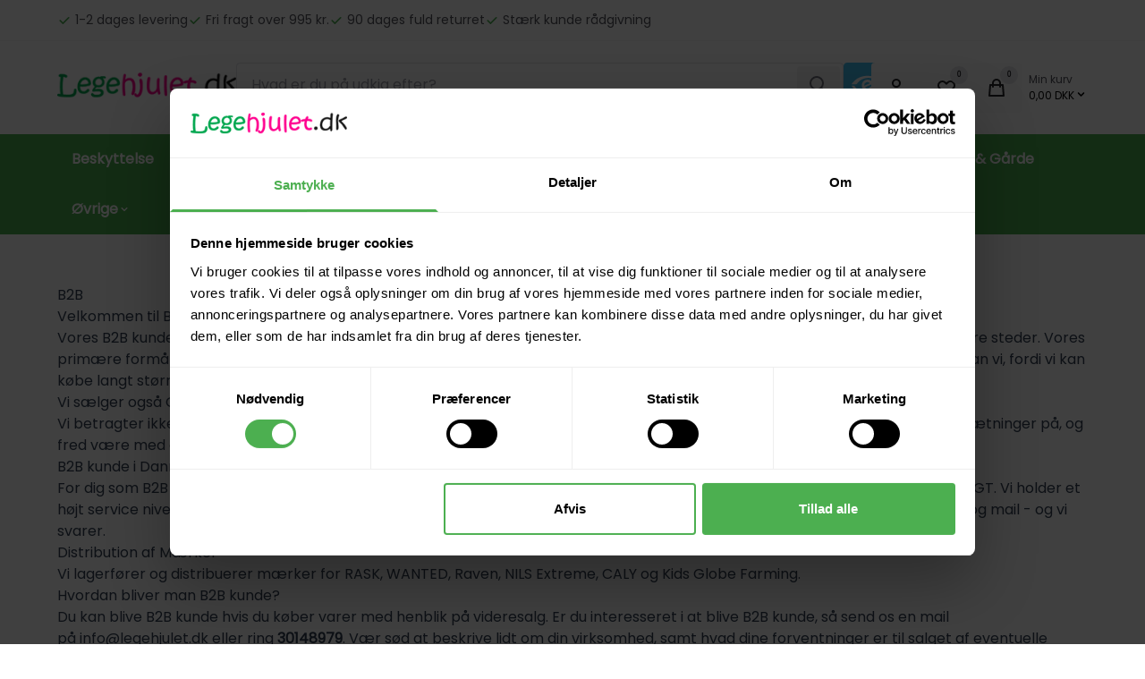

--- FILE ---
content_type: text/html; charset=UTF-8
request_url: https://www.legehjulet.dk/b2b
body_size: 12735
content:

	
<!doctype html>
<html lang="da" class="">
        <head>
            

<title>
				B2B

	</title>

<meta charset="utf-8">

	<meta name="robots" content='index, follow, max-image-preview:large, max-snippet:-1, max-video-preview:-1' />

	
<meta property="og:locale" content="da-DK" />
<meta property="og:description" content=""/>
<meta property="og:title" content="	B2B
" />
<meta property="og:image" content="https://www.legehjulet.dk"/>
<meta property="og:site_name" content="legehjulet.dk" />
<meta property="og:url" content="https://www.legehjulet.dk/b2b" />

<meta name="generator" content="Shoporama">
<meta name="theme-version" content="VERSION_NAME">
<meta name="theme-color" content="#fff"/>
<meta name="viewport" content="width=device-width, initial-scale=1">

<meta name="apple-mobile-web-app-capable" content="yes">
<meta name="apple-mobile-web-app-status-bar-style" content="black">

	<link rel="canonical" href="https://www.legehjulet.dk/b2b" />

<link rel="search" type="application/opensearchdescription+xml" href="https://www.legehjulet.dk/osdd.xml"/>

			<link type="image/png" rel="icon" href="https://www.legehjulet.dk/public-files/legehjuletfav.png">
	                <link rel="preload" href="https://www.legehjulet.dk/user_templates/4/Delaware/dist/styles/app.css?v=VERSION_NAME" as="style">
    <link rel="stylesheet" href="https://www.legehjulet.dk/user_templates/4/Delaware/dist/styles/app.css?v=VERSION_NAME">
    <script>
        const globals = {
            currency : 'DKK',
			clerk_id: '4MlHlIGFWfBkiuoQhrUXAOiUSwU80SNA',
        }
    </script>

    <script defer src="https://www.legehjulet.dk/user_templates/4/Delaware/dist/scripts/app.js?v=VERSION_NAME"></script>

            <script defer src="//widget.trustpilot.com/bootstrap/v5/tp.widget.bootstrap.min.js"></script>
        
    
            <script defer src="//pricetag.viabill.com/script/mRNchSmCz84kPnsiAtFa491f1Dq2TyL7WxKPiZn5Cw5lQ3aG2tA3yniu5gO9PWg0YE5ktq7nfnb1n5STOtPY20kAaCjFI3ljBFPFHRlBMkvl3ehPp1MPogcdGgoIbaZU"></script>
    
                <style>:root {--swiper-navigation-size: 25px;--primary: #4caf50;--swiper-theme-color: #4caf50;--action: #4caf50;--badge-bg-onsale: #fe3695;--badge-text-onsale: #ffffff;}.sitenotice {background-color:  #ffffff;color: #d0121a;}</style>            



<script type="application/ld+json">
    {
        "@context": "https://schema.org",
        "@type": "Store",
        "description": "test",
        "@id": "https://www.legehjulet.dk",
        "name": "legehjulet.dk",
        "sameAs": [
            "https://www.facebook.com/legehjulet.dk/",
            "",
            "",
            ""
        ],
        "potentialAction": {
            "@type": "SearchAction",
            "target": "https://www.legehjulet.dk/search?search={search_term_string}",
            "query-input": "required name=search_term_string"
        },
                "contactPoint": [
            {
                "@type": "ContactPoint",
                "telephone": "30 14 89 79",
                "email": "info@legehjulet.dk",
                "contactType": "",
                "areaServed": "DK",
                "hoursAvailable": "Alle dage (8.30-16.30 og 19.00 - 20.00)"
            }
        ],
        "address": {
            "@type": "PostalAddress",
            "streetAddress": "Møllersmindevej 24",
            "addressLocality": "Rask Mølle",
            "postalCode": "8763",
            "addressCountry": "Danmark"
        },
        "url": "https://www.legehjulet.dk",
        "telephone": "30 14 89 79",
        "paymentAccepted": "",
        "currenciesAccepted": "DKK",
        "vatID": "35244514",
        "priceRange": ""
    }
</script>
            			<script type="text/javascript">
			(function(w,d){
			var e=d.createElement('script');e.type='text/javascript';e.async=true;
			e.src='https://cdn.clerk.io/clerk.js';
			var s=d.getElementsByTagName('script')[0];s.parentNode.insertBefore(e,s);
			w.__clerk_q=w.__clerk_q||[];w.Clerk=w.Clerk||function(){w.__clerk_q.push(arguments)};
			})(window,document);
			Clerk('config', {
				key: '4MlHlIGFWfBkiuoQhrUXAOiUSwU80SNA',
			});
			window.addEventListener("load", (event) => {
				Clerk("click", "*[data-clerk-product-id]");
			});
		</script>
	
	
					<script>
				window.dataLayer = window.dataLayer || [];
				window.dataLayer.push({
					'event': 'ShopOramaSettings',
																																														'settings.Google.Tag_Manager_Containder_ID': 'GTM-TQ56KDQ',
																																																									'settings.webshopName': 'Legehjulet ApS',
																'settings.currencyCode': 'DKK'
									});
			</script>
		
							
							
							
							
							
							
							
							
							
							
							
										
							
							
							
							
							
							
					<script>
				(function(w,d,s,l,i){w[l]=w[l]||[];w[l].push({'gtm.start':
				new Date().getTime(),event:'gtm.js'});var f=d.getElementsByTagName(s)[0],
				j=d.createElement(s),dl=l!='dataLayer'?'&l='+l:'';j.async=true;j.src=
				'https://www.googletagmanager.com/gtm.js?id='+i+dl;f.parentNode.insertBefore(j,f);
				})(window,document,'script','dataLayer','GTM-TQ56KDQ');
			</script>
		
	
            
        <link rel="preconnect" href="https://fonts.googleapis.com">
<link rel="preconnect" href="https://fonts.gstatic.com" crossorigin>
<link href="https://fonts.googleapis.com/css2?family=Poppins&display=swap" rel="stylesheet">
<style>html, body {font-family: 'Poppins', sans-serif;}</style>

</head>
        <body>

            
                            <a href="#main" class="a11y-skip-to-main">
    Spring til hovedindhold (tryk på Enter)</a>


<header id="nav" class="header">

    <div class="preheader">
        <div class="container">

            <div class="preheader__inner">
                                <ul class="preheader__list preheader__list--usp ">
                                        <li class="preheader__item">
                                                    <span class="preheader__item-link">
                                                                <svg xmlns="http://www.w3.org/2000/svg"
    width="16"
    height="16"
    viewBox="0 0 16 16"
    class="svg preheader__item-svg"
    aria-hidden="true"
    focusable="false"
    role="img"
    preserveAspectRatio="xMidYMid meet"
>
        <use xlink:href="https://www.legehjulet.dk/user_templates/4/Delaware/dist/svg/default.svg?v=VERSION_NAME#check" />
</svg>


                                <span class="preheader__text">1-2 dages levering</span>
                                                        </span>
                                            </li>
                                                            <li class="preheader__item">
                                                    <span class="preheader__item-link">
                                                                <svg xmlns="http://www.w3.org/2000/svg"
    width="16"
    height="16"
    viewBox="0 0 16 16"
    class="svg preheader__item-svg"
    aria-hidden="true"
    focusable="false"
    role="img"
    preserveAspectRatio="xMidYMid meet"
>
        <use xlink:href="https://www.legehjulet.dk/user_templates/4/Delaware/dist/svg/default.svg?v=VERSION_NAME#check" />
</svg>


                                <span class="preheader__text">Fri fragt over 995 kr.</span>
                                                        </span>
                                            </li>
                                                            <li class="preheader__item">
                                                    <span class="preheader__item-link">
                                                                <svg xmlns="http://www.w3.org/2000/svg"
    width="16"
    height="16"
    viewBox="0 0 16 16"
    class="svg preheader__item-svg"
    aria-hidden="true"
    focusable="false"
    role="img"
    preserveAspectRatio="xMidYMid meet"
>
        <use xlink:href="https://www.legehjulet.dk/user_templates/4/Delaware/dist/svg/default.svg?v=VERSION_NAME#check" />
</svg>


                                <span class="preheader__text">90 dages fuld returret</span>
                                                        </span>
                                            </li>
                                                            <li class="preheader__item">
                                                    <span class="preheader__item-link">
                                                                <svg xmlns="http://www.w3.org/2000/svg"
    width="16"
    height="16"
    viewBox="0 0 16 16"
    class="svg preheader__item-svg"
    aria-hidden="true"
    focusable="false"
    role="img"
    preserveAspectRatio="xMidYMid meet"
>
        <use xlink:href="https://www.legehjulet.dk/user_templates/4/Delaware/dist/svg/default.svg?v=VERSION_NAME#check" />
</svg>


                                <span class="preheader__text">Stærk kunde rådgivning</span>
                                                        </span>
                                            </li>
                                    </ul>
                                                <ul class="preheader__list preheader__list--country">
                                        <li>
                                                
                        
    <div class="trustpilot-widget"
        data-locale="da-DK"
        data-template-id="5419b637fa0340045cd0c936"
        data-businessunit-id="4ddeca8600006400050fc4d0"
        data-style-height="18px"
        data-style-width="100%"
        data-theme="light"
                data-stars="4,5"
        style="position: relative; height: 18px; width: 100%; border-style: none; display: block; overflow: hidden;">
    </div>

                    </li>
                                                        </ul>
                            </div>
        </div>
    </div>

    <div class="brandbar">
        <div class="container">
            <div class="brandbar__inner">

                
                <a class="brandbar__logo" href="https://www.legehjulet.dk" title="legehjulet.dk">
                                            <img width="125" height="56" intrinsicsize="31x14" loading="eager" fetchpriority="high" src="https://legehjulet.dk/public-files/legehjulet-dk-logo.png" alt="legehjulet.dk" />
                                    </a>

                <div class="brandbar__search">
                    <form action="/search" autocorrect="off" autocomplete="off" autocapitalize="off" spellcheck="false">
	<div class="input-group">
		<input type="search" name="search" value="" placeholder="Hvad er du på udkig efter?" class="input input--search input--search-clerk" required>
		<button type="submit" class="c-search__btn">
			<span class="sr-only">Søg</span>
			<svg xmlns="http://www.w3.org/2000/svg"
    width="16"
    height="16"
    viewBox="0 0 16 16"
    class="svg c-search__btn-svg"
    aria-hidden="true"
    focusable="false"
    role="img"
    preserveAspectRatio="xMidYMid meet"
>
        <use xlink:href="https://www.legehjulet.dk/user_templates/4/Delaware/dist/svg/default.svg?v=VERSION_NAME#search" />
</svg>


		</button>
	</div>
</form>
                </div>

            <div class="brandbar__actions">
                                    <a href="https://certifikat.emaerket.dk/legehjulet.dk" title="Besøg emærket" target="_blank" class="brandbar__actions-btn brandbar__actions-btn--emaerket">
                        <svg xmlns="http://www.w3.org/2000/svg"
    width="16"
    height="16"
    viewBox="0 0 16 16"
    class="svg brandbar__actions-svg brandbar__actions-svg--emaerket"
    aria-hidden="true"
    focusable="false"
    role="img"
    preserveAspectRatio="xMidYMid meet"
>
        <use xlink:href="https://www.legehjulet.dk/user_templates/4/Delaware/dist/svg/default.svg?v=VERSION_NAME#brand-emaerket" />
</svg>


                    </a>
                
                <ul class="brandbar__actions-list">
                                        <li class="brandbar__actions-item brandbar__actions-item--login">
                        <a class="brandbar__actions-btn" href="/user-sign-in" title="Log ind">
                            <svg xmlns="http://www.w3.org/2000/svg"
    width="16"
    height="16"
    viewBox="0 0 16 16"
    class="svg brandbar__actions-svg"
    aria-hidden="true"
    focusable="false"
    role="img"
    preserveAspectRatio="xMidYMid meet"
>
        <use xlink:href="https://www.legehjulet.dk/user_templates/4/Delaware/dist/svg/default.svg?v=VERSION_NAME#user" />
</svg>


                                                        <span class="brandbar__actions-btn-text">Log ind</span>
                            
                        </a>
                    </li>
                                                            <li class="brandbar__actions-item brandbar__actions-item--wishlist">
                        <button type="button" class="brandbar__actions-btn" :class="{'brandbar__actions-btn--is-active': productCount > 0}" x-data="favouriteSummaryButton" @favourite-updated.window="handleUpdate" @click="openModal" aria-label="Open Favourite Modal">
                            <svg xmlns="http://www.w3.org/2000/svg"
    width="16"
    height="16"
    viewBox="0 0 16 16"
    class="svg brandbar__actions-svg"
    aria-hidden="true"
    focusable="false"
    role="img"
    preserveAspectRatio="xMidYMid meet"
>
        <use xlink:href="https://www.legehjulet.dk/user_templates/4/Delaware/dist/svg/default.svg?v=VERSION_NAME#heart" />
</svg>


                            <span class="brandbar__actions-btn-text">Ønskeliste</span>
                            <span class="brandbar__actions-amount" x-text="productCount">0</span>
                        </button>
                    </li>
                                        <li class="brandbar__actions-item brandbar__actions-item--cart" x-fragment="cartButton">
                            <button type="button" x-data="{open:false}" @click="$dispatch('aside-cart', {open: true})" class="brandbar__actions-btn " aria-label="Open Cart Modal">
                                <svg xmlns="http://www.w3.org/2000/svg"
    width="16"
    height="16"
    viewBox="0 0 16 16"
    class="svg brandbar__actions-svg"
    aria-hidden="true"
    focusable="false"
    role="img"
    preserveAspectRatio="xMidYMid meet"
>
        <use xlink:href="https://www.legehjulet.dk/user_templates/4/Delaware/dist/svg/default.svg?v=VERSION_NAME#shopping-bag" />
</svg>


                                <span class="brandbar__actions-btn-text">Kurv</span>
                                <span class="brandbar__actions-amount">0</span>
                            </button>
                        <div class="brandbar__actions-item--cart__total-in-cart">
                            <button class="brandbar__actions-item--cart__cart-button" x-data="{open:false}" @click="$dispatch('aside-cart', {open: true})" class="" aria-label="Open Cart Modal">
                                <span class="brandbar__actions-item--cart__cart-text">Min kurv</span>
                                <span class="brandbar__actions-item--cart__cart-total">0,00
                                    DKK
                                    <svg xmlns="http://www.w3.org/2000/svg"
    width="15"
    height="15"
    viewBox="0 0 15 15"
    class="svg "
    aria-hidden="true"
    focusable="false"
    role="img"
    preserveAspectRatio="xMidYMid meet"
>
        <use xlink:href="https://www.legehjulet.dk/user_templates/4/Delaware/dist/svg/default.svg?v=VERSION_NAME#chevron-down" />
</svg>


</span>
                            </button>
                        </div>
                    </li>
                    <li class="brandbar__actions-item brandbar__actions-item--menu">
                        <button type="button" class="brandbar__actions-btn" x-data="" @click="$dispatch('aside-menu', {open: true})" aria-label="Open Main Navigation">
                            <svg xmlns="http://www.w3.org/2000/svg"
    width="16"
    height="16"
    viewBox="0 0 16 16"
    class="svg brandbar__actions-svg"
    aria-hidden="true"
    focusable="false"
    role="img"
    preserveAspectRatio="xMidYMid meet"
>
        <use xlink:href="https://www.legehjulet.dk/user_templates/4/Delaware/dist/svg/default.svg?v=VERSION_NAME#menu" />
</svg>


                            <span class="brandbar__actions-btn-text">Menu</span>
                        </button>
                    </li>
                </ul>
            </div>
        </div>
    </div>
</div>



<div x-data="{ open: false }" @aside-menu.window="open = $event.detail;" @keydown.window.escape="open = false;" x-show="open" x-cloak class="slideover slideover--menu" aria-labelledby="slideover-title--menu" x-ref="dialog">
    <div class="slideover__container">

        <div class="backdrop backdrop--modal"
     x-show="open"
     @click="open=false;"
     x-transition:enter="backdrop-transition-enter"
     x-transition:enter-start="backdrop-transition-enter-start"
     x-transition:enter-end="backdrop-transition-enter-end"
     x-transition:leave="backdrop-transition-leave"
     x-transition:leave-start="backdrop-transition-leave-start"
     x-transition:leave-end="backdrop-transition-leave-end"
     x-cloak>
</div>

        <div class="slideover__inner">
            <div x-show="open"
            x-trap.noscroll="open"
            x-cloak
            x-transition:enter="slideover-transition-enter"
            x-transition:enter-start="slideover-transition-enter-start"
            x-transition:enter-end="slideover-transition-enter-end"
            x-transition:leave="slideover-transition-leave"
            x-transition:leave-start="slideover-transition-leave-start"
            x-transition:leave-end="slideover-transition-leave-end"
            class="slideover__panel-container"
            >

            <div class="slideover__panel">
                <div class="slideover__panel-header">
                    <p class="slideover__panel-title" id="slideover-title--menu">
                        Menu                    </p>
                    <button type="button" class="slideover__panel-close" @click="open = false;" >
                        <svg xmlns="http://www.w3.org/2000/svg"
    width="16"
    height="16"
    viewBox="0 0 16 16"
    class="svg "
    aria-hidden="true"
    focusable="false"
    role="img"
    preserveAspectRatio="xMidYMid meet"
>
        <use xlink:href="https://www.legehjulet.dk/user_templates/4/Delaware/dist/svg/default.svg?v=VERSION_NAME#x" />
</svg>


                    </button>
                </div>
                <div class="slideover__panel-body">

					
	                    <nav class="main-nav">
	                        <ul class="main-nav__list">

	                            
	                            
	                            	                                    <li class="main-nav__list-item">
	                                        <a class="main-nav__link" href="https://www.legehjulet.dk/hjelme-og-beskyttelse">
	                                            	                                            	                                            	                                                Beskyttelse
	                                            	                                        </a>
	                                    </li>
	                                	                            
	                            
	                            	                                    <li class="main-nav__list-item">
	                                        <a class="main-nav__link" href="https://www.legehjulet.dk/dukkevogne">
	                                            	                                            	                                            	                                                Dukkevogne
	                                            	                                        </a>
	                                    </li>
	                                	                            
	                            
	                            	                                    <li class="main-nav__list-item">
	                                        <a class="main-nav__link" href="https://www.legehjulet.dk/fodboldmal-til-haven">
	                                            	                                            	                                            	                                                Fodboldmål
	                                            	                                        </a>
	                                    </li>
	                                	                            
	                            
	                            	                                    <li class="main-nav__list-item">
	                                        <a class="main-nav__link" href="https://www.legehjulet.dk/gravemaskine-til-born">
	                                            	                                            	                                            	                                                Gravemaskiner
	                                            	                                        </a>
	                                    </li>
	                                	                            
	                            
	                            	                                    <li class="main-nav__list-item">
	                                        <a class="main-nav__link" href="https://www.legehjulet.dk/38-institutioner">
	                                            	                                            	                                            	                                                Institution
	                                            	                                        </a>
	                                    </li>
	                                	                            
	                            
	                            	                                    <li class="main-nav__list-item">
	                                        <a class="main-nav__link" href="https://www.legehjulet.dk/lobehjul">
	                                            	                                            	                                            	                                                Løbehjul
	                                            	                                        </a>
	                                    </li>
	                                	                            
	                            
	                            	                                    <li class="main-nav__list-item">
	                                        <a class="main-nav__link" href="https://www.legehjulet.dk/rulleskojter-til-born-tilbud">
	                                            	                                            	                                            	                                                Rulleskøjter
	                                            	                                        </a>
	                                    </li>
	                                	                            
	                            
	                            	                                    <li class="main-nav__list-item">
	                                        <a class="main-nav__link" href="https://www.legehjulet.dk/57-skateboard-tilbud">
	                                            	                                            	                                            	                                                Skateboard
	                                            	                                        </a>
	                                    </li>
	                                	                            
	                            
	                            	                                    <li class="main-nav__list-item">
	                                        <a class="main-nav__link" href="https://www.legehjulet.dk/106-stalde-garde">
	                                            	                                            	                                            	                                                Stalde &amp; Gårde
	                                            	                                        </a>
	                                    </li>
	                                	                            
	                            
	                            	                                	                                										<li class="main-nav__list-item" x-data="{open:false}" @keydown.escape="open=false;" @click.away="if(window.innerWidth > 600) {open=false}" @mouseleave="if(window.innerWidth > 1024) {open = false}" :class="open ? 'main-nav__list-item--left-border' :''">
	                                        <button class="main-nav__button" type="button" @click="open=!open" @mouseenter="if(window.innerWidth > 1024) {open = true}" :class="open && 'main-nav__button--active'">
	                                            Øvrige
	                                            <span  :class="open ? '' : 'main-nav__button-svg--rotate-up'"><svg xmlns="http://www.w3.org/2000/svg"
    width="14"
    height="14"
    viewBox="0 0 14 14"
    class="svg "
    aria-hidden="true"
    focusable="false"
    role="img"
    preserveAspectRatio="xMidYMid meet"
>
        <use xlink:href="https://www.legehjulet.dk/user_templates/4/Delaware/dist/svg/default.svg?v=VERSION_NAME#chevron-down" />
</svg>


</span>
	                                        </button>
	                                        <div class="main-nav__submenu" x-show="open" x-cloak>
	                                            <ul class="main-nav__submenu-list">
	                                                	                                                <li class="main-nav__submenu-list-item">
	                                                    <a class="main-nav__submenu-link" href="https://www.legehjulet.dk/fodbold-rebounder">
	                                                        Fodbold Rebounder
	                                                    </a>
	                                                </li>
	                                                	                                                <li class="main-nav__submenu-list-item">
	                                                    <a class="main-nav__submenu-link" href="https://www.legehjulet.dk/globus-oppustelig">
	                                                        Globus
	                                                    </a>
	                                                </li>
	                                                	                                                <li class="main-nav__submenu-list-item">
	                                                    <a class="main-nav__submenu-link" href="https://www.legehjulet.dk/23-gokart">
	                                                        Gokart
	                                                    </a>
	                                                </li>
	                                                	                                                <li class="main-nav__submenu-list-item">
	                                                    <a class="main-nav__submenu-link" href="https://www.legehjulet.dk/heste-store">
	                                                        Heste (STORE)
	                                                    </a>
	                                                </li>
	                                                	                                                <li class="main-nav__submenu-list-item">
	                                                    <a class="main-nav__submenu-link" href="https://www.legehjulet.dk/kaepheste">
	                                                        Kæpheste
	                                                    </a>
	                                                </li>
	                                                	                                                <li class="main-nav__submenu-list-item">
	                                                    <a class="main-nav__submenu-link" href="https://www.legehjulet.dk/70-ramper">
	                                                        Ramper
	                                                    </a>
	                                                </li>
	                                                	                                                <li class="main-nav__submenu-list-item">
	                                                    <a class="main-nav__submenu-link" href="https://www.legehjulet.dk/25-rolly-toys-traktor">
	                                                        Traktorer
	                                                    </a>
	                                                </li>
	                                                	                                                <li class="main-nav__submenu-list-item">
	                                                    <a class="main-nav__submenu-link" href="https://www.legehjulet.dk/11-trehjulet-cykel">
	                                                        Trehjulet cykel
	                                                    </a>
	                                                </li>
	                                                	                                                <li class="main-nav__submenu-list-item">
	                                                    <a class="main-nav__submenu-link" href="https://www.legehjulet.dk/10-traekvogne-til-born">
	                                                        Trækvogne
	                                                    </a>
	                                                </li>
	                                                	                                                <li class="main-nav__submenu-list-item">
	                                                    <a class="main-nav__submenu-link" href="https://www.legehjulet.dk/tumlemoebler">
	                                                        Tumblemøbler
	                                                    </a>
	                                                </li>
	                                                	                                                <li class="main-nav__submenu-list-item">
	                                                    <a class="main-nav__submenu-link" href="https://www.legehjulet.dk/122-tojdyr">
	                                                        Tøjdyr
	                                                    </a>
	                                                </li>
	                                                	                                                <li class="main-nav__submenu-list-item">
	                                                    <a class="main-nav__submenu-link" href="https://www.legehjulet.dk/billig-lobecykel">
	                                                        Løbecykel
	                                                    </a>
	                                                </li>
	                                                	                                                <li class="main-nav__submenu-list-item">
	                                                    <a class="main-nav__submenu-link" href="https://www.legehjulet.dk/106-stalde-garde">
	                                                        Stalde og Gårde
	                                                    </a>
	                                                </li>
	                                                	                                            </ul>
	                                        </div>
	                                    </li>
										
	                               	                            	                        </ul>
	                    </nav>

					
                </div>
            </div>
        </div>
    </div>
</div>
</div>


</header>                <main> 
    <section class="section section--page">
	    <div class="container container--sm">
			<article class="prose">
				<h1>
					B2B
				</h1>
				<div>
												


            
            
            
















<div>
<h2>Velkommen til B2B sektionen p&aring; Legehjulet.dk</h2>
<p>Vores B2B kunder handler&nbsp;<strong>rullesk&oslash;jter</strong>,&nbsp;<a href="https://www.legehjulet.dk/12-lobehjul">l&oslash;behjul</a>&nbsp;og&nbsp;<strong>skateboards</strong>&nbsp;mm til grossist priser, hos os, fordi vi har varer du ikke kan k&oslash;be andre steder. Vores prim&aelig;re form&aring;l med at tilbyde B2B til butikker og webshops er at vi kan opn&aring; langt st&oslash;rre rabatter hos vores leverand&oslash;rer. Det kan vi, fordi vi kan k&oslash;be langt st&oslash;rre m&aelig;ngder af gangen og spare penge p&aring; fragten.</p>
<p>Vi s&aelig;lger ogs&aring; Oppustelige Globusser fra CALY engros.</p>
<p>Vi betragter ikke B2B kunder som konkurrrenter men KUNDER. Vi er med p&aring; der kan v&aelig;re varegrupper som vi har forskellige priss&aelig;tninger p&aring;, og fred v&aelig;re med det. Det betyder ikke noget for vores indbyrdes samhandel.</p>
<h2>B2B kunde i Danmark &amp; Sverige</h2>
<p>For dig som B2B kunde betyder vores danske tilstedev&aelig;relse og lager at du let kan komme i kontakt med os og f&aring; dine vare HURTIGT. Vi holder et h&oslash;jt service niveau overfor dig s&aring;vel som vores direkte kunder. Du kan tr&aelig;ffe os p&aring; stortset alle tidspunkter af d&oslash;gnet via telefon og mail - og vi svarer.</p>
<h2>Distribution af M&aelig;rker</h2>
<p>Vi lagerf&oslash;rer og distribuerer m&aelig;rker for RASK, WANTED, Raven, NILS Extreme, CALY og&nbsp;Kids Globe Farming.</p>
<h2>Hvordan bliver man B2B kunde?</h2>
<p>Du kan blive B2B kunde hvis du k&oslash;ber varer med henblik p&aring; videresalg. Er du interesseret i at blive B2B kunde, s&aring; send os en mail p&aring;&nbsp;<span>info@legehjulet.dk</span>&nbsp;eller ring&nbsp;<strong><span>30148979</span></strong>. V&aelig;r s&oslash;d at beskrive lidt om din virksomhed, samt hvad dine forventninger er til salget af eventuelle produkter. S&aring; kan vi lettere behandle din ans&oslash;gning.</p>
</div>									</div>
			</article>
        </div>
	</section>
</main>
                <footer id="footer" class="footer">
            <div class="footer__review">
            <div class="container">
                                    
                        
    <div class="trustpilot-widget"
        data-locale="da-DK"
        data-template-id="53aa8912dec7e10d38f59f36"
        data-businessunit-id="4ddeca8600006400050fc4d0"
        data-style-height="140px"
        data-style-width="100%"
        data-theme="light"
                data-stars="4,5"
        style="position: relative; height: 140px; width: 100%; border-style: none; display: block; overflow: hidden;">
    </div>

                                </div>
            </div>
        </div>
    
    	    <div class="footer__usps">
	        <div class="container">
	            <ul class="usp-list">
	                <li class="usp-list__item">
	                    	                    <div class="usp-list__icon">
	                        <svg xmlns="http://www.w3.org/2000/svg"
    width="16"
    height="16"
    viewBox="0 0 16 16"
    class="svg usp-list__svg"
    aria-hidden="true"
    focusable="false"
    role="img"
    preserveAspectRatio="xMidYMid meet"
>
        <use xlink:href="https://www.legehjulet.dk/user_templates/4/Delaware/dist/svg/default.svg?v=VERSION_NAME#truck" />
</svg>


	                    </div>
	                    <p class="usp-list__title">1-2 dages levering</p>
	                    <p class="usp-list__desc">Hurtig levering med GLS og DHL</p>
	                    	                </li>
	                <li class="usp-list__item">
	                    	                        <div class="usp-list__icon">
	                            <svg xmlns="http://www.w3.org/2000/svg"
    width="16"
    height="16"
    viewBox="0 0 16 16"
    class="svg usp-list__svg"
    aria-hidden="true"
    focusable="false"
    role="img"
    preserveAspectRatio="xMidYMid meet"
>
        <use xlink:href="https://www.legehjulet.dk/user_templates/4/Delaware/dist/svg/default.svg?v=VERSION_NAME#truck-loading" />
</svg>


	                        </div>
	                        <p class="usp-list__title">Fri fragt over 995 kr.</p>
	                        <p class="usp-list__desc">Fragt fra 35 kr</p>
	                    	                </li>
	                <li class="usp-list__item">
	                    	                        <div class="usp-list__icon">
	                            <svg xmlns="http://www.w3.org/2000/svg"
    width="16"
    height="16"
    viewBox="0 0 16 16"
    class="svg usp-list__svg"
    aria-hidden="true"
    focusable="false"
    role="img"
    preserveAspectRatio="xMidYMid meet"
>
        <use xlink:href="https://www.legehjulet.dk/user_templates/4/Delaware/dist/svg/default.svg?v=VERSION_NAME#arrow-return" />
</svg>


	                        </div>
	                        <p class="usp-list__title">90 dages fuld returret</p>
	                        <p class="usp-list__desc">Lang bytte og returret på 90 dage.</p>
	                    	                </li>
	                <li class="usp-list__item">
	                     	                        <div class="usp-list__icon">
	                            <svg xmlns="http://www.w3.org/2000/svg"
    width="16"
    height="16"
    viewBox="0 0 16 16"
    class="svg usp-list__svg"
    aria-hidden="true"
    focusable="false"
    role="img"
    preserveAspectRatio="xMidYMid meet"
>
        <use xlink:href="https://www.legehjulet.dk/user_templates/4/Delaware/dist/svg/default.svg?v=VERSION_NAME#star" />
</svg>


	                        </div>
	                        <p class="usp-list__title">Stærk kunde rådgivning</p>
	                        <p class="usp-list__desc">Ring 30 14 89 79 (vi hjælper gerne)</p>
	                    	                </li>
	            </ul>
	        </div>
	    </div>
    
    <div class="footer-colophon">
        <div class="container">
            <div class="footer-colophon__row" x-data="{selected: null, disabled: false}" x-on:resize.window="if(window.innerWidth > 1024) {disabled=true} else{ disabled=false }" x-init="if(window.innerWidth > 1024) {disabled=true} else{ disabled=false }">

                <div class="footer-colophon__column">
                    <button type="button" class="footer-colophon__title" @click="selected !== 1 ? selected = 1 : selected = null" :disabled="disabled">
                        <span>Kontakt</span>
                        <svg xmlns="http://www.w3.org/2000/svg"
    width="16"
    height="16"
    viewBox="0 0 16 16"
    class="svg footer-colophon__svg"
    aria-hidden="true"
    focusable="false"
    role="img"
    preserveAspectRatio="xMidYMid meet"
>
        <use xlink:href="https://www.legehjulet.dk/user_templates/4/Delaware/dist/svg/default.svg?v=VERSION_NAME#chevron-right" />
</svg>


                    </button>
                    <div x-ref="footerColumn1" class="footer-colophon__content" x-bind:style="selected == 1 ? 'max-height: ' + $refs.footerColumn1.scrollHeight + 'px' : ''">
                        <ul class="footer-colophon__list">

                                                            <li>Legehjulet.dk ApS</li>
                            
                            								<li>Møllersmindevej 24,<br>8763 Rask Mølle</li>
                            
                                                            <li>Telefon: <a href="tel:30 14 89 79">30 14 89 79</a></li>
                            
                                                            <li>Post: <a href="mailto:info@legehjulet.dk">info@legehjulet.dk</a></li>
                            
                                                            <li>
                                    <abbr title="Det Centrale Virksomhedsregister">CVR</abbr>:
                                    <a href="https://datacvr.virk.dk/data/visenhed?enhedstype=virksomhed&amp;id=35244514&amp;soeg=35244514&amp;language=da" target="_blank" rel="noopener noreferrer">35244514</a>
                                </li>
                                                    </ul>

                        <ul class="footer-colophon__social">
                                                            <li>
                                    <a class="footer-colophon__social-icon" title="Følg os på Facebook" href="https://www.facebook.com/legehjulet.dk/" target="_blank" rel="noopener noreferrer">
                                        <svg width="14" height="14" aria-hidden="true" focusable="false" role="img" xmlns="http://www.w3.org/2000/svg" viewBox="0 0 320 512"><path fill="currentColor" d="M279.14 288l14.22-92.66h-88.91v-60.13c0-25.35 12.42-50.06 52.24-50.06h40.42V6.26S260.43 0 225.36 0c-73.22 0-121.08 44.38-121.08 124.72v70.62H22.89V288h81.39v224h100.17V288z"></path></svg>
                                    </a>
                                </li>
                                                                                                                                        </ul>
                                                    <span class="footer-colophon__title-sub">Åbningstider (telefon)</span>
                            <table class="footer-colophon__opening-hours">
                                <tbody>
                                    8.30 - 16.30 og 19.00-20.00
                                </tbody>
                            </table>
                                            </div>
                </div>

                	                <div class="footer-colophon__column">
	                    <button type="button" class="footer-colophon__title" @click="selected !== 2 ? selected = 2 : selected = null" :disabled="disabled">
	                            <span>Info</span>
	                            <svg xmlns="http://www.w3.org/2000/svg"
    width="16"
    height="16"
    viewBox="0 0 16 16"
    class="svg footer-colophon__svg"
    aria-hidden="true"
    focusable="false"
    role="img"
    preserveAspectRatio="xMidYMid meet"
>
        <use xlink:href="https://www.legehjulet.dk/user_templates/4/Delaware/dist/svg/default.svg?v=VERSION_NAME#chevron-right" />
</svg>


	                        </button>
	                        <div x-ref="footerColumn2" class="footer-colophon__content" x-bind:style="selected == 2 ? 'max-height: ' + $refs.footerColumn2.scrollHeight + 'px' : ''">

                            <ul class="footer-colophon__list">
                                                                    <li><a href="https://www.legehjulet.dk/om-os">Om os</a></li>
                                                                    <li><a href="https://www.legehjulet.dk/b2b">B2B</a></li>
                                                                    <li><a href="https://www.legehjulet.dk/ean-faktura-betaling">EAN Faktura Betaling</a></li>
                                                                    <li><a href="https://www.legehjulet.dk/leverandoer-til-legehjulet">Leverandør til Legehjulet?</a></li>
                                                                    <li><a href="https://www.legehjulet.dk/salgs-og-leveringsbetingelser">Salgs- og leveringsbetingelser</a></li>
                                                                    <li><a href="https://www.legehjulet.dk/fortrydelsesret">Fortrydelsesret </a></li>
                                                            </ul>
	                    </div>
	                </div>
                
                	                <div class="footer-colophon__column">
	                    <button type="button" class="footer-colophon__title" @click="selected !== 3 ? selected = 3 : selected = null" :disabled="disabled">
	                        <span>Kategorier</span>
	                        <svg xmlns="http://www.w3.org/2000/svg"
    width="16"
    height="16"
    viewBox="0 0 16 16"
    class="svg footer-colophon__svg"
    aria-hidden="true"
    focusable="false"
    role="img"
    preserveAspectRatio="xMidYMid meet"
>
        <use xlink:href="https://www.legehjulet.dk/user_templates/4/Delaware/dist/svg/default.svg?v=VERSION_NAME#chevron-right" />
</svg>


	                    </button>
	                    <div x-ref="footerColumn3" class="footer-colophon__content" x-bind:style="selected == 3 ? 'max-height: ' + $refs.footerColumn3.scrollHeight + 'px' : ''">

	                        <ul class="footer-colophon__list">
                                                                    <li><a href="https://www.legehjulet.dk/dukkevogne">Dukkevogne</a></li>
                                                                    <li><a href="https://www.legehjulet.dk/fodboldmal-til-haven">Fodboldmål</a></li>
                                                                    <li><a href="https://www.legehjulet.dk/fodbold-rebounder">Fodbold Rebounder</a></li>
                                                                    <li><a href="https://www.legehjulet.dk/23-gokart">GoKart</a></li>
                                                                    <li><a href="https://www.legehjulet.dk/gravemaskine-til-born">Gravemaskine</a></li>
                                                                    <li><a href="https://www.legehjulet.dk/heste-store">Heste (STORE)</a></li>
                                                                    <li><a href="https://www.legehjulet.dk/hjelme-og-beskyttelse">Hjelme &amp; beskyttelse</a></li>
                                                                    <li><a href="https://www.legehjulet.dk/38-institutioner">Institutioner</a></li>
                                                                    <li><a href="https://www.legehjulet.dk/kaepheste">Kæpheste</a></li>
                                                                    <li><a href="https://www.legehjulet.dk/billig-lobecykel">Løbecykel</a></li>
                                                                    <li><a href="https://www.legehjulet.dk/lobehjul">Løbehjul</a></li>
                                                                    <li><a href="https://www.legehjulet.dk/70-ramper">Ramper</a></li>
                                                                    <li><a href="https://www.legehjulet.dk/rulleskojter-til-born-tilbud">Rulleskøjter</a></li>
                                                                    <li><a href="https://www.legehjulet.dk/57-skateboard-tilbud">Skateboard</a></li>
                                                                    <li><a href="https://www.legehjulet.dk/106-stalde-garde">Stalde &amp; gårde</a></li>
                                                                    <li><a href="https://www.legehjulet.dk/25-rolly-toys-traktor">Traktor og vogne</a></li>
                                                                    <li><a href="https://www.legehjulet.dk/10-traekvogne-til-born">Trækvogne</a></li>
                                                                    <li><a href="https://www.legehjulet.dk/115-underholdning">Underholdning</a></li>
                                                                    <li><a href="https://www.legehjulet.dk/124-vand">Vand sport</a></li>
                                	                        </ul>
	                    </div>
	                </div>
                
                                <div class="footer-colophon__column footer-colophon__column--newsletter">
                    <button type="button" class="footer-colophon__title" @click="selected !== 5 ? selected = 5 : selected = null">
                        <span>Tilmeld nyhedsbrev</span>
                        <svg xmlns="http://www.w3.org/2000/svg"
    width="16"
    height="16"
    viewBox="0 0 16 16"
    class="svg footer-colophon__svg"
    aria-hidden="true"
    focusable="false"
    role="img"
    preserveAspectRatio="xMidYMid meet"
>
        <use xlink:href="https://www.legehjulet.dk/user_templates/4/Delaware/dist/svg/default.svg?v=VERSION_NAME#chevron-right" />
</svg>


                    </button>
                    <div x-ref="footerColumn5" class="footer-colophon__content" x-bind:style="selected == 5 ? 'max-height: ' + $refs.footerColumn5.scrollHeight + 'px' : ''">
                                                    <p class="footer-colophon__newsletter-content">Tilmeld dig vores nyhedsbrev, og vær på altid på forkant når vi lancerer nyheder og åbner op for forudbestillinger af varer.</p>
                                                <form x-data="ContactForm()" @submit.prevent="submitForm">
                            <div x-show="showForm" class="footer-colophon__newsletter-form">
                                <div class="footer-colophon__newsletter-form-inner">
                                    <label class="footer-colophon__newsletter-form-label" :class="{&quot;footer-colophon__newsletter-form-label--hasInput&quot;: value.length > 0 }">Post</label>
                                    <input class="footer-colophon__newsletter-form-input" placeholder="Mail" name="email" type="EMAIL" x-model="formData.email" required :class="{&quot;footer-colophon__newsletter-form-input--hasInput&quot;: value.length > 0 }">
                                </div>
                                <button class="footer-colophon__newsletter-form-submit btn btn--md" type="submit">
                                                                            Indsend forespørgsel                                                                    </button>
                            </div>
                            <div x-text="formMessage" :class="{'alert alert--success m-0': !showForm}"></div>
                        </form>
                        <script>
                        const FORM_URL = "#";

                        function ContactForm() {
                            return {
                            formData: {
                                fname: "",
                                email: "",
                            },
                            value: "",
                            formMessage: "",
                            showForm: true,
                            submitForm() {
                                this.formMessage = "";
                                fetch(FORM_URL, {
                                    method: "POST",
                                    headers: {
                                    "Content-Type": "application/json",
                                    Accept: "application/json",
                                    },
                                    body: JSON.stringify(this.formData),
                                })
                                .then(() => {
                                    this.formData.name = "";
                                    this.formData.email = "";
                                    this.formData.message = "";
                                    this.formMessage = "Du er nu tilmeldt nyhedsbrevet";
                                    this.showForm = false;
                                })
                                .catch(() => {
                                    this.formMessage = "Noget gik galt.";
                                });
                            },
                            };
                        }
                        </script>
                        							                            <p class="footer-colophon__newsletter-small-text">
								Vi sender typisk 1-2 nyhedsbreve ud om måneden med relevante informationer, nye varer, sæsonbestemte tilbud osv. Læs om, hvordan vi behandler dine oplysninger i vores privatlivspolitik.
																<button class="btn btn--inline-link" x-data="{}" @click="$dispatch('modal', {open: true, title: 'Privatlivspolitik', message:''});" type="button">(Åben)</button>
							
                            </p>
                                            </div>
                </div>
                            </div>
        </div>
    </div>

	<div class="footer__supports">

	    <div class="container">

	        <div class="footer__supports-grid">
	                                    <ul class="icon-list icon-list--footer">
                                                <li class="icon-list__item">
                    <svg xmlns="http://www.w3.org/2000/svg"
    width="48"
    height="24"
    viewBox="0 0 48 24"
    class="svg icon-list__svg"
    aria-hidden="true"
    focusable="false"
    role="img"
    preserveAspectRatio="xMidYMid meet"
>
        <use xlink:href="https://www.legehjulet.dk/user_templates/4/Delaware/dist/svg/default.svg?v=VERSION_NAME#carrier-gls" />
</svg>


                </li>
                                                <li class="icon-list__item">
                    <svg xmlns="http://www.w3.org/2000/svg"
    width="48"
    height="24"
    viewBox="0 0 48 24"
    class="svg icon-list__svg"
    aria-hidden="true"
    focusable="false"
    role="img"
    preserveAspectRatio="xMidYMid meet"
>
        <use xlink:href="https://www.legehjulet.dk/user_templates/4/Delaware/dist/svg/default.svg?v=VERSION_NAME#carrier-dhl" />
</svg>


                </li>
                            </ul>
            
	            	                	                
                        
    <div class="trustpilot-widget"
        data-locale="da-DK"
        data-template-id="5419b6a8b0d04a076446a9ad"
        data-businessunit-id="4ddeca8600006400050fc4d0"
        data-style-height="18px"
        data-style-width="100%"
        data-theme="light"
                data-stars="4,5"
        style="position: relative; height: 18px; width: 100%; border-style: none; display: block; overflow: hidden;">
    </div>

	            
	            <ul class="icon-list icon-list--footer">
            <li class="icon-list__item">
        <svg xmlns="http://www.w3.org/2000/svg"
    width="48"
    height="24"
    viewBox="0 0 48 24"
    class="svg icon-list__svg"
    aria-hidden="true"
    focusable="false"
    role="img"
    preserveAspectRatio="xMidYMid meet"
>
        <use xlink:href="https://www.legehjulet.dk/user_templates/4/Delaware/dist/svg/default.svg?v=VERSION_NAME#card-mobilepay" />
</svg>


    </li>
            <li class="icon-list__item">
        <svg xmlns="http://www.w3.org/2000/svg"
    width="48"
    height="24"
    viewBox="0 0 48 24"
    class="svg icon-list__svg"
    aria-hidden="true"
    focusable="false"
    role="img"
    preserveAspectRatio="xMidYMid meet"
>
        <use xlink:href="https://www.legehjulet.dk/user_templates/4/Delaware/dist/svg/default.svg?v=VERSION_NAME#card-dankort" />
</svg>


    </li>
            <li class="icon-list__item">
        <svg xmlns="http://www.w3.org/2000/svg"
    width="48"
    height="24"
    viewBox="0 0 48 24"
    class="svg icon-list__svg"
    aria-hidden="true"
    focusable="false"
    role="img"
    preserveAspectRatio="xMidYMid meet"
>
        <use xlink:href="https://www.legehjulet.dk/user_templates/4/Delaware/dist/svg/default.svg?v=VERSION_NAME#card-visa" />
</svg>


    </li>
            <li class="icon-list__item">
        <svg xmlns="http://www.w3.org/2000/svg"
    width="48"
    height="24"
    viewBox="0 0 48 24"
    class="svg icon-list__svg"
    aria-hidden="true"
    focusable="false"
    role="img"
    preserveAspectRatio="xMidYMid meet"
>
        <use xlink:href="https://www.legehjulet.dk/user_templates/4/Delaware/dist/svg/default.svg?v=VERSION_NAME#card-mastercard" />
</svg>


    </li>
            <li class="icon-list__item">
        <svg xmlns="http://www.w3.org/2000/svg"
    width="48"
    height="24"
    viewBox="0 0 48 24"
    class="svg icon-list__svg"
    aria-hidden="true"
    focusable="false"
    role="img"
    preserveAspectRatio="xMidYMid meet"
>
        <use xlink:href="https://www.legehjulet.dk/user_templates/4/Delaware/dist/svg/default.svg?v=VERSION_NAME#card-viabill" />
</svg>


    </li>
            <li class="icon-list__item">
        <svg xmlns="http://www.w3.org/2000/svg"
    width="48"
    height="24"
    viewBox="0 0 48 24"
    class="svg icon-list__svg"
    aria-hidden="true"
    focusable="false"
    role="img"
    preserveAspectRatio="xMidYMid meet"
>
        <use xlink:href="https://www.legehjulet.dk/user_templates/4/Delaware/dist/svg/default.svg?v=VERSION_NAME#card-ean" />
</svg>


    </li>
    </ul>
	        </div>
	    </div>
	</div>

</footer>            
            
            <aside
    x-data="{ open: false, title: null, message: null, type: null, cart_url: null, copySuccess: false }"
    @modal.window="open=!open; title=$event.detail.title; message=$event.detail.message; type=$event.detail.type; cart_url=$event.detail.cart_url;"
    @keydown.window.escape="open = false;"
    x-show="open"
    x-trap.noscroll.inert="open"
    class="modal"
    aria-labelledby="modal-title"
    x-ref="dialog"
    aria-modal="true"
    x-cloak
>
    <div class="modal__wrapper">
        <div class="backdrop backdrop--modal"
     x-show="open"
     @click="open=false;"
     x-transition:enter="backdrop-transition-enter"
     x-transition:enter-start="backdrop-transition-enter-start"
     x-transition:enter-end="backdrop-transition-enter-end"
     x-transition:leave="backdrop-transition-leave"
     x-transition:leave-start="backdrop-transition-leave-start"
     x-transition:leave-end="backdrop-transition-leave-end"
     x-cloak>
</div>
        <span class="modal__spacer" aria-hidden="true">​</span>

        <div
            x-show="open"
            x-transition:enter="zoom-in-transition-enter"
            x-transition:enter-start="zoom-in-transition-enter-start"
            x-transition:enter-end="zoom-in-transition-enter-end="
            x-transition:leave="zoom-in-transition-leave"
            x-transition:leave-start="zoom-in-transition-leave-start"
            x-transition:leave-end="zoom-in-transition-leave-end"
            class="modal__container"
            x-cloak
        >

            <div class="modal__header">
                <p class="modal__title" id="modal-title" x-text="title"></p>
            </div>
            <div class="modal__body">


                <div class="prose prose--sm" x-html="message">
                </div>
                
                <template x-if="type == 'share_cart'">
                    <div x-init="$watch('copySuccess', value => setTimeout(() => copySuccess = false, 2000))">
                        <code x-text='cart_url'></code>
                        <button type="button" class="btn btn--sm btn--default" @click="$clipboard(cart_url); copySuccess = true;">Copy to clipboard</button>
                        <div class="copy-link-notice" x-show="copySuccess" x-transition.duration.300ms x-cloak>
                            <div role="status" class="alert alert--success">
                                <p>Kopieret</p>
                            </div>
                        </div>
                    </div>
                </template>
                
            </div>
            <div class="modal__footer">
                <button type="button" class="btn btn--sm btn--default" @click="open = false, copySuccess = false">
                    Luk
                </button>
            </div>

        </div>
    </div>
</aside>            <aside
        x-data="{ open: false, youtube_id: null }"
        @modal-video.window="open=!open; youtube_id=$event.detail.youtube_id;"
        @keydown.window.escape="open = false;"
        x-show="open"
        x-trap.noscroll.inert="open"
        class="modal"
        aria-labelledby="modal-title"
        x-ref="dialog"
        aria-modal="true"
        x-cloak
>
  <div class="modal__wrapper modal__wrapper--video">
    <div class="backdrop backdrop--modal"
     x-show="open"
     @click="open=false;"
     x-transition:enter="backdrop-transition-enter"
     x-transition:enter-start="backdrop-transition-enter-start"
     x-transition:enter-end="backdrop-transition-enter-end"
     x-transition:leave="backdrop-transition-leave"
     x-transition:leave-start="backdrop-transition-leave-start"
     x-transition:leave-end="backdrop-transition-leave-end"
     x-cloak>
</div>
    <div
            x-show="open"
            x-transition:enter="zoom-in-transition-enter"
            x-transition:enter-start="zoom-in-transition-enter-start"
            x-transition:enter-end="zoom-in-transition-enter-end="
            x-transition:leave="zoom-in-transition-leave"
            x-transition:leave-start="zoom-in-transition-leave-start"
            x-transition:leave-end="zoom-in-transition-leave-end"
            class="modal__container modal__container--video"
            x-cloack
    >
      <template x-if="open">
        <iframe width="560"
                height="315"
                :src="'https://www.youtube.com/embed/' + youtube_id + '?&autoplay=1'"
                title="YouTube video player"
                frameborder="0"
                allow="accelerometer; autoplay; clipboard-write; encrypted-media; gyroscope; picture-in-picture"
                allowfullscreen>
        </iframe>
      </template>
    </div>
  </div>
</aside>            <aside
  x-data="modalAddedToCart"
  @modal-added-to-cart.window="onTrigger"
  @keydown.window.escape="open = false;"
  x-show="open"
  x-trap.noscroll.inert="open"
  class="modal-added-to-cart"
  aria-labelledby="modal-title"
  x-ref="dialog"
  aria-modal="true"
  x-cloak
>
  <div class="modal-added-to-cart__wrapper">
    <div class="backdrop backdrop--modal"
     x-show="open"
     @click="open=false;"
     x-transition:enter="backdrop-transition-enter"
     x-transition:enter-start="backdrop-transition-enter-start"
     x-transition:enter-end="backdrop-transition-enter-end"
     x-transition:leave="backdrop-transition-leave"
     x-transition:leave-start="backdrop-transition-leave-start"
     x-transition:leave-end="backdrop-transition-leave-end"
     x-cloak>
</div>
    <span class="modal-added-to-cart__spacer" aria-hidden="true">​</span>

    <div
      x-show="open"
      x-transition:enter="zoom-in-transition-enter"
      x-transition:enter-start="zoom-in-transition-enter-start"
      x-transition:enter-end="zoom-in-transition-enter-end="
      x-transition:leave="zoom-in-transition-leave"
      x-transition:leave-start="zoom-in-transition-leave-start"
      x-transition:leave-end="zoom-in-transition-leave-end"
      class="modal-added-to-cart__container"
      x-cloack
    >
      <button
        type="button"
        class="modal-added-to-cart__container__close-btn"
        @click="open = false"
        aria-label="Close add to cart pop-up"
      >
        <svg xmlns="http://www.w3.org/2000/svg"
    width="16"
    height="16"
    viewBox="0 0 16 16"
    class="svg "
    aria-hidden="true"
    focusable="false"
    role="img"
    preserveAspectRatio="xMidYMid meet"
>
        <use xlink:href="https://www.legehjulet.dk/user_templates/4/Delaware/dist/svg/default.svg?v=VERSION_NAME#x" />
</svg>


      </button>
      <div class="modal-added-to-cart__content">
        <div class="modal-added-to-cart__img-container">
          <img :src="productThumb" alt="" />
        </div>
        <div class="modal-added-to-cart__text-container">
          <p class="modal-added-to-cart__text modal-added-to-cart__text--bold">Produktet blev tilføjet til kurven!</p>

                    <span x-html="shippingNotice"></span>
          
          
          <div class="modal-added-to-cart__btn-container">
            <button
              class="btn btn--default"
              type="button"
              @click="open=false"
            >
              Shop videre</button
            ><a class="btn btn--action btn--md" href="/basket"
              >Gå til kurv</a
            >
          </div>
        </div>

      </div>

      <template x-if="recommendations.length">
        <div>
          <h2 class="h3 modal-added-to-cart__recommended-title">Vi anbefaler også:</h2>
          <ul class="product-grid product-grid--added-to-cart">
            <template x-for="recommendation in recommendations">
              <!-- Available params: http://doc.shoporama.dk/Templates/examples/templates/ajax#Resultat -->
              <!-- Eventually console.log(recommendations) in JS function -->
              <li class="product-grid__item">
                
<article class="product-card ">
            















            
    <picture class="picture picture--contain picture--padding-sm picture--1by1 product-card__picture" style="background-color: #ffffff">
        <img :src="recommendation.thumbnail"
            width="370"
            height="370"
            decoding="async"
            intrinsicsize="370x370"
            loading="lazy"
            :alt="recommendation.thumbnail"
            :title="recommendation.thumbnail"
            fetchpriority="auto"
            />
	</picture>


    <div class="product-card__content">
        <div>
            <template x-if="recommendation.brand_name">
                <p class="product-card__brand" x-text="recommendation.brand_name"></p>
            </template>
            <h3 class="product-card__name">
                <a class="product-card__link" :href="recommendation.url" x-text="recommendation.name"></a>
            </h3>
        </div>
        <div class="product-card__actions">
            <div>
                

        
    <div class="price product-card__price"
        :class="[recommendation.sale_price ? 'price--onsale' : '']"
    >   
        <template x-if="recommendation.sale_price">
            <div>
                <ins class="price__actual">
                    <span x-text="priceFormat(recommendation.sale_price, 'DKK', 'da-DK')"></span>
                </ins>
                                    <del class="price__previous">
                        <template x-if="recommendation.normal_price">
                            <span x-text="priceFormat(recommendation.normal_price, 'DKK', 'da-DK')"></span>
                        </template>
                        <template x-if="!recommendation.normal_price">
                            <span x-text="priceFormat(recommendation.price, 'DKK', 'da-DK')"></span>
                        </template>
                    </del>
                            </div>
        </template>
        <template x-if="!recommendation.sale_price">
            <div class="price__actual">
                <span x-text="priceFormat(recommendation.price, 'DKK', 'da-DK')"></span>
            </div>
        </template>

    </div>

                    
                    <div class="stock-status product-card__stock-status" :class="{'stock-status--instock' : recommendation.stock > 0, 'stock-status--outofstock' : recommendation.stock <= 0 && recommendation.allow_negative_stock == 0, 'stock-status--backorder' : recommendation.stock <= 0 && recommendation.allow_negative_stock == 1}">
            <span class="stock-status__indicator"></span>

            <template x-if="recommendation.stock > 0">
                <p class="stock-status__text">
                    På lager                </p>
            </template>

            <template x-if="recommendation.stock <= 0 && recommendation.allow_negative_stock < 0">
                <p class="stock-status__text">
                    Udsolgt                </p>
            </template>

            <template x-if="recommendation.stock <= 0 && recommendation.allow_negative_stock > 0">
                <p class="stock-status__text">
                    Leveringstid                </p>
            </template>

        </div>
                </div>
        </div>

                        <button class="favourite product-card__favourite" :class="{'favourite--active': isFavourite}" type="button" x-data="favourite(recommendation.product_id)" @click="toggle" aria-label="Add product to favourites">
        <svg xmlns="http://www.w3.org/2000/svg"
    width="16"
    height="16"
    viewBox="0 0 16 16"
    class="svg "
    aria-hidden="true"
    focusable="false"
    role="img"
    preserveAspectRatio="xMidYMid meet"
>
        <use xlink:href="https://www.legehjulet.dk/user_templates/4/Delaware/dist/svg/default.svg?v=VERSION_NAME#heart" />
</svg>


    </button>
         
                            <span class="product-card__badges">
        <template x-if="recommendation.sale_price > 0">
                        
    <div class="badge badge--onsale">
                            <span class="badge__text" x-text="                Math.round(((recommendation.sale_price-recommendation.price)*100)/recommendation.price)+'%';
            "></span>
                
    </div>
        </template>  
        <template x-if="recommendation.online_since < 1657734019">
            
    <div class="badge badge--new">
                            <span class="badge__text">
                Ny
            </span>
                
    </div>
  
        </template>    
    </span>
            </div>
</article>              </li>
            </template>
          </ul>
        </div>
      </template>

    </div>
  </div>
</aside>            <aside
    x-data="{ open: false }"
    @aside-cart.window="open = $event.detail;"
    @keydown.window.escape="open = false;"
    x-show="open"
    class="slideover slideover--cart"
    aria-labelledby="slideover-title--cart"
    x-ref="dialog"
    aria-modal="true"
>
    <div class="slideover__container">

        <div class="backdrop backdrop--modal"
     x-show="open"
     @click="open=false;"
     x-transition:enter="backdrop-transition-enter"
     x-transition:enter-start="backdrop-transition-enter-start"
     x-transition:enter-end="backdrop-transition-enter-end"
     x-transition:leave="backdrop-transition-leave"
     x-transition:leave-start="backdrop-transition-leave-start"
     x-transition:leave-end="backdrop-transition-leave-end"
     x-cloak>
</div>

        <div class="slideover__inner">
            <div
                x-show="open"
                @click.self="open = false"
                x-trap.noscroll="open"
                x-cloak
                x-transition:enter="slideover-transition-enter"
                x-transition:enter-start="slideover-transition-enter-start"
                x-transition:enter-end="slideover-transition-enter-end"
                x-transition:leave="slideover-transition-leave"
                x-transition:leave-start="slideover-transition-leave-start"
                x-transition:leave-end="slideover-transition-leave-end"
                class="slideover__panel-container"
            >
                                    
            
    
            
            
        
                
                <div class="slideover__panel">
                    <div class="slideover__panel-header">
                        <p class="slideover__panel-title" id="slideover-title--cart">Kurv</p>
                        <button type="button" class="slideover__panel-close" @click="open = false;" aria-label="Close slideover cart">
                            <svg xmlns="http://www.w3.org/2000/svg"
    width="16"
    height="16"
    viewBox="0 0 16 16"
    class="svg "
    aria-hidden="true"
    focusable="false"
    role="img"
    preserveAspectRatio="xMidYMid meet"
>
        <use xlink:href="https://www.legehjulet.dk/user_templates/4/Delaware/dist/svg/default.svg?v=VERSION_NAME#x" />
</svg>


                        </button>
                    </div>
                    <div class="slideover__panel-body--cart">
                        <div class="slideover__cart-overview">

                            <div class="slideover__cart-overview-text">
                                <div class="slideover__cart-amount">
                                    <span x-fragment="cartAmountWithLabel">
                                        0
                                                                                    varer                                                                            </span>
                                </div>
                                <div class="slideover__cart-price">
                                    <span x-fragment="cartTotal">      
                                        0,00
                                    </span>
                                </div>
                            </div>

                                
             <a href="/basket"
            class="btn btn--action btn--lg btn--block slideover__cart-btn"
                                        >

        
                    <span class="btn__text"
            
                            >
                Gå til kurv
            </span>

        
                                </a>
    
                                


                                                                                                    


<div class="shipping-notice" x-fragment="shippingNotice">

    
    </div>
                        </div>
                    
                        
                        <div class="slideover__cart-details">
                            <div class="order-summary-products">

    <div x-fragment="orderSummaryProducts"">
                    <p class="order-summary-products__empty">Din kurv er tom.</p>
            </div>
</div>                            																																		

<table class="order-summary-table"  x-fragment="orderSummaryTable">
	<tbody class="order-summary-table__tbody">

				
				
		
				<tr class="order-summary-table__tr order-summary-table__tr--subtotal">
			<th class="order-summary-table__th">
				Subtotal			</th>
			<td class="order-summary-table__td">
				0,00 
			</td>
		</tr>

							<tr class="order-summary-table__tr order-summary-table__tr--shipping">
				<th class="order-summary-table__th">
					Levering				</th>
				<td class="order-summary-table__td">
						0,00 

				</td>
			</tr>
		

				<tr class="order-summary-table__tr order-summary-table__tr--total">
			<th class="order-summary-table__th">
				Total:			</th>
			<td class="order-summary-table__td">
				0,00 
			</td>
		</tr>

				<tr class="order-summary-table__tr order-summary-table__tr--vat">
			<th class="order-summary-table__th">
				Heraf moms			</th>
			<td class="order-summary-table__td">
				0,00 
			</td>
		</tr>

		

	</tbody>
</table>                            
    
        
    
            
            
                                </div>
                        
                        <div class="slideover__cart-basket">
                                                                                </div>
                    </div>
                </div>
            </div>
        </div>
    </div>
</aside>            <aside
    x-data="favourites"
    @aside-favourites.window="onTrigger"
    @favourite-updated.window="onFavouriteUpdated"
    @keydown.window.escape="open = false;"
    x-show="open"
    class="slideover slideover--cart"
    aria-labelledby="slideover-title--favourites"
    x-ref="dialog"
    aria-modal="true"
>
    <div class="slideover__container">

        <div class="backdrop backdrop--modal"
     x-show="open"
     @click="open=false;"
     x-transition:enter="backdrop-transition-enter"
     x-transition:enter-start="backdrop-transition-enter-start"
     x-transition:enter-end="backdrop-transition-enter-end"
     x-transition:leave="backdrop-transition-leave"
     x-transition:leave-start="backdrop-transition-leave-start"
     x-transition:leave-end="backdrop-transition-leave-end"
     x-cloak>
</div>

        <div class="slideover__inner">
            <div
                x-show="open"
                x-trap.noscroll="open"
                x-cloak x-transition:enter="slideover-transition-enter"
                x-transition:enter-start="slideover-transition-enter-start"
                x-transition:enter-end="slideover-transition-enter-end"
                x-transition:leave="slideover-transition-leave"
                x-transition:leave-start="slideover-transition-leave-start"
                x-transition:leave-end="slideover-transition-leave-end"
                class="slideover__panel-container"
            >

            <div class="slideover__panel">
                <div class="slideover__panel-header">
                    
                    <p class="slideover__panel-title" id="slideover-title--favourites">Favoritter</p>

                    <button type="button" class="slideover__panel-close" @click="open = false;">
                        <svg xmlns="http://www.w3.org/2000/svg"
    width="16"
    height="16"
    viewBox="0 0 16 16"
    class="svg "
    aria-hidden="true"
    focusable="false"
    role="img"
    preserveAspectRatio="xMidYMid meet"
>
        <use xlink:href="https://www.legehjulet.dk/user_templates/4/Delaware/dist/svg/default.svg?v=VERSION_NAME#x" />
</svg>


                    </button>
                </div>
                <div class="slideover__panel-body">
                    <div>

                        <template x-if="products.length">

                            <div>

                                <ul class="favourites__list">
                                    <template x-for="product in products" :key="product.product_id">
                                        <li x-data="favourite(product.product_id)" x-ref="item" class="favourites__item">
                                            <div class="product-card-list product-card-list--favourites">
                                                <div class="product-card-list__content">
                                                    <div class="product-card-list__media">
                                                        <a :href="product.url">
                                                                    















            
    <picture class="picture picture--contain picture--padding-sm picture--1by1 product-card-list__picture" style="background-color: #ffffff">
        <img :src="product.thumbnail"
            width="100"
            height="100"
            decoding="async"
            intrinsicsize="100x100"
            loading="lazy"
            :alt="product.thumbnail"
            :title="product.thumbnail"
            fetchpriority="auto"
            />
	</picture>

                                                        </a>
                                                        </div>
                                                        <div class="product-card-list__details">
                                                            <h3 class="product-card-list__title">
                                                                <a :href="product.url" class="product-card-list__link" x-text="product.name"></a>
                                                            </h3>
                                                            <button class="btn btn--inline-link" type="button" @click="remove;">
                                                                <svg xmlns="http://www.w3.org/2000/svg"
    width="14"
    height="14"
    viewBox="0 0 14 14"
    class="svg "
    aria-hidden="true"
    focusable="false"
    role="img"
    preserveAspectRatio="xMidYMid meet"
>
        <use xlink:href="https://www.legehjulet.dk/user_templates/4/Delaware/dist/svg/default.svg?v=VERSION_NAME#trash" />
</svg>


                                                                Remove                                                            </button>
                                                        </div>
                                                    </div>
                                                    <div>
                                                        <div class="price price--onsale product-card-list__price product-card-list__price--summary-upsell">
                                                            <div class="price__actual">
                                                                <span x-text="product.real_price"></span>
                                                                <div class="price__currency"></div>
                                                            </div>
                                                        </div>
                                                        <div class="product-card-list__action">
                                                            <a :href="product.url" class="btn btn--default btn--sm">Vis produkt</a>
                                                        </div>
                                                    </div>
                                                </div>

                                            </li>

                                        </template>

                                    </ul>

                                    <div>
                                        <strong>Total:</strong> <span x-text="totalValue"></span> <span class="price__currency"></span>
                                    </div>


                                </div>

                            </template>

                            <template x-if="! products.length">
                                <div class="slideover__panel-body--empty">
                                    <p>
                                        Ingen favoritter tilføjet                                    </p>
                                </div>
                            </template>
                        </div>
                    </div>
                </div>
            </div>
        </div>
    </div>
</aside>
            <aside hidden aria-hidden="true">
                <span x-fragment="cartAmount">0</span>
            </aside>

                            <aside class="clerk"
                    data-template="@live-search"
                    data-instant-search-suggestions="6"
                    data-instant-search-categories="6"
                    data-instant-search-pages="6"
                    data-instant-search='.input--search-clerk'
                    data-instant-search-positioning='left'>
                </aside>
            
        <script type="text/javascript" src="https://widget.emaerket.dk/widget/v1/7aa6667ecbe15234eb757a2e4ee193af" async></script>



<script>setTimeout((function(){var e=new XMLHttpRequest;e.open("POST","/systr",!0);let t={};new URLSearchParams(window.location.search).forEach(((e,r)=>{t["_"+r]=e})),t.t=Math.floor(Date.now()/1e3),t.r=document.referrer,e.send(JSON.stringify(t))}),500);</script>

</body>
    </html>

--- FILE ---
content_type: application/javascript; charset=UTF-8
request_url: https://api.clerk.io/v2/config/designs?payload=%7B%22ids%22%3A%5B168544%5D%2C%22key%22%3A%224MlHlIGFWfBkiuoQhrUXAOiUSwU80SNA%22%2C%22visitor%22%3A%22auto%22%2C%22_%22%3A29480261%7D&callback=__clerk_cb_2
body_size: 3226
content:
__clerk_cb_2({"status":"ok","results":[{"id":168544,"html":"\u003cdiv class=\"clerk_instant_search_wrapper\"\u003e\n {% assign lim = products.length %}\n {% if is_mobile or is_tablet %}\n {% assign lim = lim - 1 %}\n {% endif %}\n {% if (products.length + categories.length + pages.length) == 0 %}\n \u003cdiv class=\"clerk_instant_search_noresults\"\u003e\n Søgning gav desværre ingen resultater! \n \u003c/div\u003e\n {% endif %}\n {% comment %}\n {% if content.query != response.query %}\n \u003cdiv class=\"clerk_instant_search_heading\"\u003e\n Showing results for: \u003cb\u003e{{ query }}\u003c/b\u003e\n \u003c/div\u003e\n {% endif %}\n {% endcomment %}\n {% assign currency_symbol = 'DKK' %} \n \u003cdiv class=\"clerk_instant_search_grid_wrapper\"\u003e\n {% if products.length \u003e 0 %}\n \u003cdiv class=\"clerk_instant_search_column\"\u003e\n \u003cdiv class=\"clerk_instant_search_title\"\u003eProdukter\u003c/div\u003e\n \u003c!-- Below you can change the class \"grid\" for \"list\" if you wish to see a list view instead --\u003e\n \u003cdiv class=\"clerk_instant_search_products grid\"\u003e\n {% for product in products %}\n {% if loop.index0 \u003c lim %}\n \u003ca class=\"clerk_instant_search_link\" href=\"{{ product.url }}\"\u003e\n \u003cdiv class=\"clerk_instant_search_product\"\u003e\n \u003cimg class=\"clerk_instant_search_product_image\" src=\"{{ product.image }}\" /\u003e\n \u003cdiv class=\"clerk_instant_search_info_wrap\"\u003e\n {% if parseInt(product.stock) \u003e 0 %}\n {% assign stock_state = 'i' %}\n {% assign help_n = 'n' %}\n {% else %}\n {% assign stock_state = 'out' %}\n {% assign help_n = '' %}\n {% endif %}\n {%comment%}\n \u003cdiv class=\"clerk_product_stock {{ stock_state }}{{ help_n }}\"\u003e{{ stock_state }}{{ help_n }}{% if product.stock \u003c= 0 %} of {% endfor %} stock\u003c/div\u003e\n {%endcomment%}\n \u003cp class=\"clerk_instant_search_product_name\"\u003e{{ product.name | highlight query }}\u003c/p\u003e\n \u003cdiv class=\"clerk_instant_search_product_price_wrap\"\u003e\n {% if product.price \u003c product.list_price %}\n \u003cdiv class=\"clerk_instant_search_product_price now\"\u003e{{ product.price | money}} {{ currency_symbol }}\u003c/div\u003e\n \u003cdiv class=\"clerk_instant_search_product_price before\"\u003e{{ product.list_price | money }} {{ currency_symbol }}\u003c/div\u003e\n {% else %}\n \u003cdiv class=\"clerk_instant_search_product_price now\"\u003e{{ product.price | money }} {{ currency_symbol }}\u003c/div\u003e\n {% endif %}\n \u003c/div\u003e\n \u003c/div\u003e\n \u003cdiv class=\"clerk_instant_search_product_cta\"\u003eSe produkt\u003c/div\u003e\n \u003c/div\u003e\n \u003c/a\u003e\n {% endif %}\n {% endfor %}\n \u003c/div\u003e\n \u003c/div\u003e\n {% endif %}\n {% if (suggestions.length + categories.length + pages.length) \u003e 1 %}\n \u003cdiv class=\"clerk_instant_search_column thin\"\u003e\n {% if suggestions.length \u003e 1 %}\n \u003cdiv class=\"clerk_instant_search_suggestions_wrap\"\u003e\n \u003cdiv class=\"clerk_instant_search_title\"\u003eSøgeforslag\u003c/div\u003e\n {% for suggestion in suggestions %}\n {% if suggestion != query %}\n \u003cdiv class=\"clerk_instant_search_item\"\u003e\n \u003ca class=\"clerk_instant_search_link\" href=\"/search?search={{ suggestion }}\"\u003e\n {{ suggestion | highlight query 'bold' true }}\n \u003c/a\u003e\n \u003c/div\u003e\n {% endif %}\n {% endfor %}\n \u003c/div\u003e\n {% endif %}\n {% if categories.length \u003e 0 %}\n \u003cdiv class=\"clerk_instant_search_categories_wrap\"\u003e\n \u003cdiv class=\"clerk_instant_search_title\"\u003eKategorier\u003c/div\u003e\n {% for category in categories %}\n \u003cdiv class=\"clerk_instant_search_item\"\u003e\n \u003ca class=\"clerk_instant_search_link\" href=\"{{ category.url }}\"\u003e\n {{ category.name | highlight query }}\n \u003c/a\u003e\n \u003c/div\u003e\n {% endfor %}\n \u003c/div\u003e\n {% endif %}\n {% if pages.length \u003e 0 %}\n \u003cdiv class=\"clerk_instant_search_pages_wrap\"\u003e\n \u003cdiv class=\"clerk_instant_search_title\"\u003eRelateret indhold\u003c/div\u003e\n {% for page in pages %}\n \u003cdiv class=\"clerk_instant_search_item\"\u003e\n \u003ca class=\"clerk_instant_search_link\" href=\"{{ page.url }}\"\u003e\n {{ page.title | highlight query 'bold' true }}\n \u003c/a\u003e\n \u003c/div\u003e\n {% endfor %}\n \u003c/div\u003e\n {% endif %}\n \u003c/div\u003e\n {% endif %}\n \u003c/div\u003e\n {% if hits \u003e products.length %}\n \u003ca class=\"clerk_instant_search_load_more_btn\" href=\"/search?search={{ query }}\u0026fc=module\u0026module=clerk\"\u003e\n Se {{ hits }} andre resultater med '{{ query }}'\n \u003c/a\u003e\n {% endif %}\n\u003c/div\u003e\n\u003cscript\u003e\n // This script ensures that the Instant Search is always placed right under the input field when scrolling and resizing the viewport.\n // If you do not use a sticky header, then this is not necessary.\n // You should also remove .clerk-instant-search-visible { position: fixed !important; } from the the CSS below if this is your use-case.\n \n if(!clerkFloatingSearchPos){\n var clerkFloatingSearchPos = true;\n sel = document.querySelector('#{{content.id}}').dataset.instantSearch;\n xVal = document.querySelector(sel).getBoundingClientRect().bottom;\n document.querySelector('#{{content.id}}').style.top = `${xVal}px`;\n document.querySelector('#{{content.id}}').style.position = `fixed`;\n window.addEventListener('resize', function(){\n xVal = document.querySelector(sel).getBoundingClientRect().bottom;\n document.querySelector('#{{content.id}}').style.top = `${xVal}px`;\n });\n window.addEventListener('scroll', function(){\n xVal = document.querySelector(sel).getBoundingClientRect().bottom;\n document.querySelector('#{{content.id}}').style.top = `${xVal}px`;\n document.querySelector('#{{content.id}}').style.position = `fixed`;\n });\n }\n\u003c/script\u003e","html_mobile":"","css":".clerk-instant-search-visible {\n font-family: inherit;\n transition: height 0.3s ease;\n transition: color 0.3s ease;\n transition: border 0.3s ease;\n transition: background 0.3s ease;\n text-decoration: none;\n color: inherit;\n -webkit-animation: 0.3s popin ease-in;\n animation: 0.3s popin ease-in;\n overflow: hidden;\n border: 2px solid #333;\n overflow: hidden;\n border-radius: 4px;\n}\n\n.clerk_instant_search_info_wrap\u003e* {\n padding: 0 5px;\n}\n\n.clerk_product_stock {\n display: flex;\n text-align: left;\n justify-content: left;\n align-items: center;\n font-size: 80%;\n text-transform: capitalize;\n padding: 5px;\n -webkit-user-select: none;\n -moz-user-select: none;\n -ms-user-select: none;\n user-select: none;\n}\n\n.clerk_product_stock:before {\n content: \"\";\n height: 8px;\n width: 8px;\n margin: 0 5px 0 0;\n border-radius: 50%;\n}\n\n.clerk_product_stock.in:before {\n background: #78b904;\n}\n\n\n/*\n.clerk_product_stock.low:before {\n background:#eea71e;\n}\n*/\n\n.clerk_product_stock.out:before {\n background: #ee1e31;\n}\n\n@-webkit-keyframes popin {\n from {\n transform: translateY(-10px);\n opacity: 0;\n }\n to {\n transform: translateY(0px);\n opacity: 1;\n }\n}\n\n@keyframes popin {\n from {\n transform: translateY(-10px);\n opacity: 0;\n }\n to {\n transform: translateY(0px);\n opacity: 1;\n }\n}\n\n.clerk_instant_search_wrapper {\n width: 100%;\n max-width: 1000px;\n min-width: 1000px;\n max-height: 80vh;\n display: flex;\n flex-direction: column;\n background: #fff;\n -webkit-filter: drop-shadow(0 5px 50px rgba(0, 0, 0, 0.2));\n filter: drop-shadow(0 5px 50px rgba(0, 0, 0, 0.2));\n overflow-y: scroll;\n overflow-y: overlay;\n overflow-x: hidden;\n}\n\n@media screen and (max-width: 1000px) {\n .clerk_instant_search_wrapper {\n min-width: 100%;\n }\n .clerk-instant-search-visible {\n left: unset !important;\n right: unset !important;\n }\n}\n\n.clerk_instant_search_heading {\n text-transform: uppercase;\n font-weight: 100;\n padding: 1em;\n background: #f8f8f8;\n border-bottom: 1px solid #eee;\n}\n\n.clerk_instant_search_noresults {\n width:100%;\n padding:1rem;\n text-align:center;\n}\n\n.clerk_instant_search_grid_wrapper {\n display: flex;\n flex-direction: row;\n}\n\n.clerk_instant_search_column {\n width: 100%;\n}\n\n.clerk_instant_search_column.thin {\n width: clamp(200px, 25%, 100%);\n}\n\n@media screen and (max-width: 900px) {\n .clerk_instant_search_grid_wrapper {\n flex-direction: column-reverse;\n }\n .clerk_instant_search_wrapper {\n border-width: 1px;\n }\n .clerk_instant_search_column.thin {\n width: 100%;\n }\n .clerk_instant_search_column {\n border: none;\n }\n}\n\n.clerk_instant_search_title {\n text-transform: uppercase;\n font-weight: 400;\n padding: 1em;\n background: #4caf50;\n color: #fff;\n -webkit-user-select: none;\n -moz-user-select: none;\n -ms-user-select: none;\n user-select: none;\n pointer-events: none;\n}\n\n.clerk_instant_search_products.grid {\n width: 100%;\n display: grid;\n -moz-column-gap: 1px;\n column-gap: 1px;\n row-gap: 1px;\n background-color: #eee;\n position: relative;\n grid-template-columns: repeat(3, minmax(0, 1fr));\n -ms-grid-columns: repeat(3, minmax(0, 1fr));\n padding: 0;\n}\n\n.clerk_instant_search_products {\n border: 1px solid #333;\n border-width: 0 1px 0 0;\n}\n\n@media screen and (max-width: 399px) {\n .clerk_instant_search_products {\n border: none;\n }\n .clerk_instant_search_products.grid {\n grid-template-columns: repeat(1, minmax(0, 1fr));\n -ms-grid-columns: repeat(1, minmax(0, 1fr));\n }\n}\n\n@media screen and (min-width: 400px) and (max-width: 800px) {\n .clerk_instant_search_products {\n border: none;\n }\n .clerk_instant_search_products.grid {\n grid-template-columns: repeat(2, minmax(0, 1fr));\n -ms-grid-columns: repeat(2, minmax(0, 1fr));\n }\n}\n\n.clerk_instant_search_products.list {\n width: 100%;\n display: flex;\n flex-direction: column;\n position: relative;\n padding: 0;\n}\n\n.clerk_instant_search_product {\n display: flex;\n justify-content: stretch;\n justify-content: space-between;\n border-radius: 0px;\n padding: 15px;\n margin: 0;\n box-sizing: border-box;\n min-width: 100%;\n max-width: 100%;\n position: relative;\n overflow: hidden;\n background-color: white;\n text-align: center;\n}\n\n.grid .clerk_instant_search_product {\n flex-direction: column;\n align-items: stretch;\n}\n\n.list .clerk_instant_search_product {\n flex-direction: row;\n align-items: center;\n border-bottom:1px solid #eee;\n}\n\n.grid .clerk_instant_search_product_image {\n background-size: contain;\n background-position: center center;\n background-repeat: no-repeat;\n -o-object-fit: contain;\n object-fit: contain;\n /*Change the max height value below to 100% if the client has consistent image sizes */\n max-height: 200px;\n width: 100%;\n max-width: 100%;\n height: 200px;\n}\n\n.list .clerk_instant_search_product_image {\n background-size: contain;\n background-position: center center;\n background-repeat: no-repeat;\n -o-object-fit: contain;\n object-fit: contain;\n /*Change the max height value below to 100% if the client has consistent image sizes */\n max-height: 100px;\n width: 100%;\n max-width: 100px;\n height: 100%;\n}\n\n.clerk_instant_search_link {\n border-bottom: none;\n display: inherit;\n width: auto;\n text-decoration: none;\n color: inherit;\n padding: 0;\n}\n\n.clerk_instant_search_item a {\n padding: 5px 1em;\n border-bottom: 1px solid #eee;\n}\n\n.clerk_instant_search_info_wrap {\n padding: 5px;\n border-radius: 1px;\n display: flex;\n flex-direction: column;\n justify-content: stretch;\n min-height: 0;\n height: -webkit-fill-available;\n height: -moz-available;\n height: fill-available;\n height: 100%;\n height: auto;\n}\n\n.list .clerk_instant_search_info_wrap\u003e* {\n padding: 5px;\n}\n\n.grid .clerk_instant_search_info_wrap {\n margin: 1em 0em;\n padding: 0;\n}\n\n.list .clerk_instant_search_info_wrap {\n margin: 0 1em;\n width: 100%;\n}\n\n.clerk_instant_search_info_wrap .clerk_instant_search_link {\n border: 1px solid #eee;\n border-width: 1px 0px 1px 0px;\n transition: 0.3s ease;\n min-height: 0;\n height: -webkit-fill-available;\n height: -moz-available;\n height: fill-available;\n height: 100%;\n height: auto;\n}\n\n.list .clerk_product_stock {\n order: 2;\n font-size: 0.8rem;\n}\n\n.grid .clerk_product_stock {\n padding-top: 10px;\n}\n\n.clerk_product_stock:before {\n content: \"\";\n height: 8px;\n width: 8px;\n margin: 0 5px 0 0;\n border-radius: 50%;\n}\n\n.clerk_product_stock.in:before {\n background: #78b904;\n}\n\n.clerk_product_stock.low:before {\n background: #eea71e;\n}\n\n.clerk_product_stock.out:before {\n background: #ee1e31;\n}\n\n.clerk_instant_search_product_name {\n overflow: hidden;\n color: inherit;\n text-align: left;\n width: -webkit-fill-available;\n\twidth: 100%;\n max-width: 100%;\n padding: 5px;\n}\n\n.list .clerk_instant_search_product_name {\n margin: 0 auto;\n order: 1;\n height: auto;\n font-size: 1rem;\n}\n\n.grid .clerk_instant_search_product_name {\n min-height: 36px;\n height: -webkit-fill-available;\n height: 100%;\n height: auto;\n margin: 10px auto;\n border: 1px solid #eee;\n border-width: 1px 0 1px 0;\n}\n\n.clerk_instant_search_product_price_wrap {\n font: 400 19px/22px \"Roboto\",sans-serif;\n margin: 1em 0;\n min-height: auto;\n flex-direction: row;\n display: flex;\n max-width: 100%;\n justify-content: flex-start;\n}\n\n.list .clerk_instant_search_product_price_wrap {\n order: 3;\n margin: 0;\n font-size: 0.9rem;\n}\n\n.clerk_instant_search_product_price {\n padding: 0px 5px 0px 0px;\n}\n\n.clerk_instant_search_product_price.before {\n opacity: .8;\n flex: 1;\n font-weight: normal;\n color: black;\n text-decoration: line-through;\n font-size: inherit;\n text-align: center;\n max-width: -webkit-fit-content;\n max-width: fit-content;\n max-width: -moz-fit-content;\n}\n\n.clerk_instant_search_product_price.now {\n flex: 1;\n font-weight: bold;\n font-size: inherit;\n text-align: center;\n color: #4caf50;\n max-width: -webkit-fit-content;\n max-width: fit-content;\n max-width: -moz-fit-content;\n}\n\n.clerk_instant_search_load_more_btn {\n width: 100%;\n width: auto;\n width: -webkit-fill-available;\n padding: 1em;\n text-align: center;\n background: #4caf50;\n margin: 0 0 0 0;\n color: #fff;\n}\n\n.clerk_instant_search_load_more_btn a {\n text-decoration: none;\n}\n\n.clerk_instant_search_product_cta {\n border-radius: 2px;\n cursor: pointer;\n color: #fff;\n padding: 10px;\n margin: 0;\n display: block;\n white-space: nowrap;\n font-weight: normal;\n border: none;\n background-color: #4caf50;\n border: 1px solid #4caf50;\n text-align: center;\n max-width: 100%;\n text-decoration: none;\n}\n\n.clerk_instant_search_product_cta:hover {\n color: #4caf50;\n background-color: #fff;\n}","css_mobile":"","config":"","container":"","attributes":["categories","comment","currency_symbol","endcomment","help_n","hits","id","image","is_mobile","is_tablet","length","lim","list_price","name","pages","price","products","query","stock","stock_state","suggestion","suggestions","title","url"]}]});

--- FILE ---
content_type: application/javascript; charset=UTF-8
request_url: https://api.clerk.io/v2/config/load?payload=%7B%22mode%22%3A%22live%22%2C%22key%22%3A%224MlHlIGFWfBkiuoQhrUXAOiUSwU80SNA%22%2C%22visitor%22%3A%22auto%22%2C%22_%22%3A29480261%7D&callback=__clerk_cb_0
body_size: 757
content:
__clerk_cb_0({"status":"ok","results":{"contents":{"cart-others-also-bought":{"api":"recommendations/complementary","template_id":168543,"args":{"labels":["Cart - Others Also Bought"],"limit":12},"facets_data":{},"injection_data":{}},"category-page-popular":{"api":"recommendations/category/popular","template_id":168543,"args":{"labels":["Category Page - Popular"],"limit":12},"facets_data":{},"injection_data":{}},"exit-intent":{"api":"recommendations/visitor/complementary","template_id":168543,"args":{"labels":["Exit Intent - Visitor Recommendations"],"limit":12},"facets_data":{},"injection_data":{}},"home-page-most-bought":{"api":"recommendations/trending","template_id":168543,"args":{"labels":["Home Page / Most Bought"],"limit":8},"facets_data":{},"injection_data":{}},"home-page-new":{"api":"recommendations/new","template_id":168543,"args":{"labels":["Home Page / New"],"limit":6},"facets_data":{},"injection_data":{}},"home-page-popular":{"api":"recommendations/popular","template_id":168543,"args":{"labels":["Home Page - Popular"],"limit":12},"facets_data":{},"injection_data":{}},"home-page-trending":{"api":"recommendations/trending","template_id":168543,"args":{"labels":["Home Page - Trending"],"limit":12},"facets_data":{},"injection_data":{}},"home-page-visitor-complementary":{"api":"recommendations/visitor/complementary","template_id":168543,"args":{"labels":["Home Page - Visitor Complementary"],"limit":12},"facets_data":{},"injection_data":{}},"landing-page-blog":{"api":"recommendations/page/related_products","template_id":168543,"args":{"labels":["Blog - Article"],"limit":12},"facets_data":{},"injection_data":{}},"live-search":{"api":"search/predictive","template_id":168544,"args":{"labels":["Live Search"],"limit":6},"facets_data":{},"injection_data":{}},"omni-search":{"api":"search/omni","template_id":276814,"facets":[{"categories":"Kategorier"},{"brand":"Brand"},{"price":"Pris"}],"css_injector":{"desktop":"#nav \u003e div.brandbar \u003e div \u003e div \u003e div.brandbar__search \u003e form \u003e div \u003e input","mobile":"#nav \u003e div.brandbar \u003e div \u003e div \u003e div.brandbar__search \u003e form \u003e div \u003e input"},"args":{"labels":["Omni Search"],"limit":40,"suggestions":6,"categories":6,"pages":6,"empty":"recommendations/popular"},"facets_data":{},"injection_data":{}},"power-step-others-also-bought":{"api":"recommendations/complementary","template_id":168543,"args":{"labels":["Add-To-Basket - Others Also Bought"],"limit":12},"facets_data":{},"injection_data":{}},"power-step-popular":{"api":"recommendations/popular","template_id":168543,"args":{"labels":["Add-To-Basket - Popular"],"limit":12},"facets_data":{},"injection_data":{}},"power-step-popular-on-sale":{"api":"recommendations/popular","template_id":168543,"args":{"labels":["Add-To-Basket - Best Offers"],"limit":12},"facets_data":{},"injection_data":{}},"power-step-visitor-complementary":{"api":"recommendations/visitor/complementary","template_id":168543,"args":{"labels":["Add-To-Basket - Visitor Complementary"],"limit":12},"facets_data":{},"injection_data":{}},"product-page-alternatives":{"api":"recommendations/substituting","template_id":168543,"args":{"labels":["Product Page - Alternatives"],"limit":12},"facets_data":{},"injection_data":{}},"product-page-others-also-bought":{"api":"recommendations/complementary","template_id":168543,"args":{"labels":["Product Page - Others Also Bought"],"limit":12},"facets_data":{},"injection_data":{}},"search-page":{"api":"search/search","template_id":168545,"args":{"labels":["Search Page"],"limit":24},"facets_data":{},"injection_data":{}}},"formatters":[],"store_settings":{"use_new_carousel":false,"observe_dom":false,"id_types":{"product":"int","sale":"int","category":"int","customer":"int"}}}});